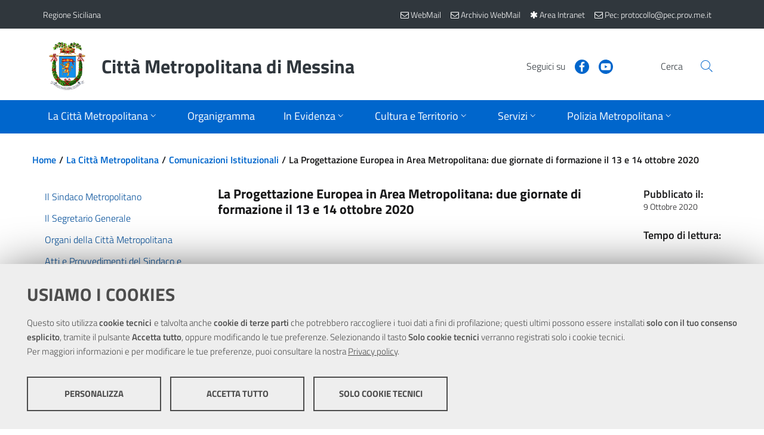

--- FILE ---
content_type: text/html; charset=utf-8
request_url: https://www.cittametropolitana.me.it/la-provincia/news2020/default.aspx?news=32693
body_size: 79666
content:

<!DOCTYPE html>
<!--[if IE 8]><html class="no-js ie89 ie8" lang="it"><![endif]-->
<!--[if IE 9]><html class="no-js ie89 ie9" lang="it"><![endif]-->
<!--[if (gte IE 9)|!(IE)]><!-->
<html class="js" lang="it"   prefix="og:http://ogp.me/ns#">
<!--<![endif]-->
<head><meta charset="utf-8" /><meta http-equiv="X-UA-Compatible" content="IE=edge" /><meta name="viewport" content="width=device-width,&#32;initial-scale=1,&#32;shrink-to-fit=no" /><title>
	La Progettazione Europea in Area Metropolitana: due giornate di formazione il 13 e 14 ottobre 2020 » Comunicazioni Istituzionali
</title>    
	<!-- Favicons -->
	<link rel="apple-touch-icon" sizes="57x57" href="/themes/CittaMetropolitanaMessina/assets/favicons/apple-icon-57x57.png" /><link rel="apple-touch-icon" sizes="60x60" href="/themes/CittaMetropolitanaMessina/assets/favicons/apple-icon-60x60.png" /><link rel="apple-touch-icon" sizes="72x72" href="/themes/CittaMetropolitanaMessina/assets/favicons/apple-icon-72x72.png" /><link rel="apple-touch-icon" sizes="76x76" href="/themes/CittaMetropolitanaMessina/assets/favicons/apple-icon-76x76.png" /><link rel="apple-touch-icon" sizes="114x114" href="/themes/CittaMetropolitanaMessina/assets/favicons/apple-icon-114x114.png" /><link rel="apple-touch-icon" sizes="120x120" href="/themes/CittaMetropolitanaMessina/assets/favicons/apple-icon-120x120.png" /><link rel="apple-touch-icon" sizes="144x144" href="/themes/CittaMetropolitanaMessina/assets/favicons/apple-icon-144x144.png" /><link rel="apple-touch-icon" sizes="152x152" href="/themes/CittaMetropolitanaMessina/assets/favicons/apple-icon-152x152.png" /><link rel="apple-touch-icon" sizes="180x180" href="/themes/CittaMetropolitanaMessina/assets/favicons/apple-icon-180x180.png" /><link rel="icon" type="image/png" sizes="192x192" href="/themes/CittaMetropolitanaMessina/assets/favicons/android-icon-192x192.png" /><link rel="icon" type="image/png" sizes="32x32" href="/themes/CittaMetropolitanaMessina/assets/favicons/favicon-32x32.png" /><link rel="icon" type="image/png" sizes="96x96" href="/themes/CittaMetropolitanaMessina/assets/favicons/favicon-96x96.png" /><link rel="icon" type="image/png" sizes="16x16" href="/themes/CittaMetropolitanaMessina/assets/favicons/favicon-16x16.png" />
	<!-- Manifest -->
	<link rel="manifest" href="/themes/CittaMetropolitanaMessina/assets/favicons/manifest.json" /><meta name="msapplication-TileColor" content="#ffffff" /><meta name="msapplication-TileImage" content="/themes/CittaMetropolitanaMessina/assets/favicons/ms-icon-144x144.png" /><meta name="theme-color" content="#ffffff" /><link href="/scripts/front/footable/css/footable.core.css" rel="stylesheet"  />
<link href="/scripts/front/DateTimePickerEonasdan/css/bootstrap-datetimepicker.css" rel="stylesheet"  />
<link href="/scripts/shared/ekko-lightbox/5.3.0/ekko-lightbox.css" rel="stylesheet"  />
<link href="/scripts/shared/font-awesome-4.7.0/css/font-awesome.min.css" rel="stylesheet" media="all" />
<link href="/scripts/shared/jquery-ui/1.12.1/jquery-ui.min.css" rel="stylesheet" media="all" />
<link href="/scripts/shared/jquery-ui/1.12.1/themes/ui-lightness/jquery-ui.min.css" rel="stylesheet" media="all" />
<link href="/scripts/shared/jquery-ui/1.12.1/themes/ui-lightness/theme.min.css" rel="stylesheet" media="all" />
<link href="/bootstrap-italia/dist/css/bootstrap-italia.min.css" rel="stylesheet"  />
<link href="/bootstrap-italia/dist/css/vendor/splide-core.min.css" rel="stylesheet"  />
<link href="/bootstrap-italia/dist/css/vendor/owl.carousel.min.css" rel="stylesheet"  />
<link href="/themes/agid2019/assets/css/theme.css" rel="stylesheet"  />
<link href="/themes/agid2019/assets/css/stampa.css" rel="stylesheet" media="print" />
<link href="/themes/cittametropolitanamessina/assets/css/theme.css" rel="stylesheet"  />
<link href="/themes/cittametropolitanamessina/assets/css/stampa.css" rel="stylesheet" media="print" />
<script src="/scripts/shared/jquery/3.5.1/jquery.min.js"></script>
<script src="/scripts/shared/popper.js/1.16.1/umd/popper.min.js"></script>
<script src="/scripts/shared/OwlCarousel2/2.3.4/owl.carousel.min.js"></script>
<script src="/scripts/shared/jquery-ui/1.12.1/jquery-ui.min.js"></script>
<script src="/scripts/front/footable/js/footable.js"></script>
<script src="/scripts/shared/ekko-lightbox/5.3.0/ekko-lightbox.js"></script>
<script src="/scripts/front/MomentJS/moment-with-locales.js"></script>
<script src="/scripts/front/DateTimePickerEonasdan/js/bootstrap-datetimepicker.min.js"></script>
<script src="/bootstrap-italia/dist/js/bootstrap-italia.min.js"></script>
<script src="/bootstrap-italia/dist/js/vendor/splide.min.js"></script>
<script src="/bootstrap-italia/dist/js/vendor/owl.carousel.min.js"></script>
<script src="/scripts/shared/chefcookie/chefcookie.min.js?v=2.6.3"></script>
<script src="/scripts/shared/chefcookie/config.js"></script>
<script src="/themes/agid2019/assets/js/megamenu_utils.js"></script>
<script src="/themes/agid2019/assets/js/theme.js"></script>
<script src="/themes/cittametropolitanamessina/assets/js/theme.js"></script>
<!-- open graph -->
<meta property="og:title" content="La Progettazione Europea in Area Metropolitana: due giornate di formazione il 13 e 14 ottobre 2020" />
<meta property="og:type" content="article" />
<meta property="og:url" content="https://www.cittametropolitana.me.it/la-provincia/news2020/default.aspx?news=32693" />

<meta property="og:image:secure_url" content="https://www.cittametropolitana.me.it" />

<meta property="og:description" content="Per informazioni e prenotazioni contattare l&#8217;Ufficio Unico per la Formazione." />
<meta property="og:site_name" content="Città Metropolitana di Messina" />
<!-- end open graph --><meta  name="title" content="Città Metropolitana di Messina" />
<meta  name="description" content="Città Metropolitana di Messina" />
</head>

<body id="la-provincia" class="Folder_news&#32;la-provincia&#32;news2020">



    <form method="post" action="./default.aspx?news=32693" id="PageForm">
<div class="aspNetHidden">
<input type="hidden" name="__VIEWSTATE" id="__VIEWSTATE" value="gQaZmQD08lSLkTiYDsAFc9+jz+wZCnvPNmbF/jGtKJzpE/Pu8Rz7IX/n6xYyu0oHhwUKHyP6JNCjBuyTaPrdQzbje75GctRq02vd0UlG1TTzRFYcBfV3Uj9srvGLcMLx0CBby8TjIwOO9a+CxT4Z0d5JryiMnNBL689yBgRVP2ptXPSepjSjsxmPXuKIlkZeVwaGNTw/GEc+9Zqh0VBvKpetIDrjvjT4U3czVvIywQ1Xwvetn2K2GSUlOu2alKhwfVbHQTpowAn2aY4g0Y1Po+427ZXSUVXBBBwU+DTUfvF/KI8cIPByk3tldUFO0YTgZtHYYHbXzPmESIo4jh4sO/k2C66AqH8g3bCOJluHkQ35KwLSo+ZZzMvYPtRA5w7exKJbpIVgOfS2IHr407e5/7CSkh5zfMcSEWpDzUcg4b6KMWyPwtqnG1fbcSqCSRyYXFXx7SVooHmiSfwiJkwumFaWP4tZHce6RpriZSUXe7F22VltQSpWTuPX+SGL4B1l" />
</div>

<script type="text/javascript">
//<![CDATA[
var theForm = document.forms['PageForm'];
if (!theForm) {
    theForm = document.PageForm;
}
function __doPostBack(eventTarget, eventArgument) {
    if (!theForm.onsubmit || (theForm.onsubmit() != false)) {
        theForm.__EVENTTARGET.value = eventTarget;
        theForm.__EVENTARGUMENT.value = eventArgument;
        theForm.submit();
    }
}
//]]>
</script>


<script src="/WebResource.axd?d=pynGkmcFUV13He1Qd6_TZI1YKJiO9OsV70C4GNgsHjJ2Aaa7oz93f6odoRKhyP3qXRXN8bk1716sBe_iVTWTOQ2&amp;t=638562633717896622" type="text/javascript"></script>

<div class="aspNetHidden">

	<input type="hidden" name="__VIEWSTATEGENERATOR" id="__VIEWSTATEGENERATOR" value="39E6BCDF" />
	<input type="hidden" name="__SCROLLPOSITIONX" id="__SCROLLPOSITIONX" value="0" />
	<input type="hidden" name="__SCROLLPOSITIONY" id="__SCROLLPOSITIONY" value="0" />
	<input type="hidden" name="__EVENTTARGET" id="__EVENTTARGET" value="" />
	<input type="hidden" name="__EVENTARGUMENT" id="__EVENTARGUMENT" value="" />
</div>
	<!-- skip link -->	
    <div class="skiplinks">
      <a class="sr-only sr-only-focusable" href="#BodyCorpo">Vai al contenuto principale</a>
      <a class="sr-only sr-only-focusable" href="#topmenu">Vai al menu principale</a>
    </div>
	<!-- skip link -->

    <header id="Intestazione" class="it-header-wrapper">
		
    <div><div class="it-header-wrapper"><!--ZOOMSTOP--><!-- header-slim --><div class="it-header-slim-wrapper"><div class="container"><div class="row"><div class="col-12"><div class="it-header-slim-wrapper-content"><a class="navbar-brand" href="https://www.regione.sicilia.it/">Regione Siciliana</a><div class="it-header-slim-right-zone"><!-- lang dropdown -->
               
              <!-- end lang drop down --><!-- login button --><!--<div class="it-access-top-wrapper">
                <button class="btn btn-primary btn-sm" href="#" type="button">Accedi</button>
              </div>--><a class="navbar-brand" target="_blank" href="https://webmail.cittametropolitana.me.it/" title="Nuova WebMail"><span aria-hidden="true" class="fa fa-envelope-o"></span><span class="d-none d-sm-inline"> WebMail</span></a><a class="navbar-brand" target="_blank" href="https://zimbra.cittametropolitana.me.it/" title="Archivio WebMail"><span aria-hidden="true" class="fa fa-envelope-o"></span><span class="d-none d-sm-inline"> Archivio WebMail</span></a><a class="navbar-brand" href="/intranet/" title="Area Intranet"><i class="fa fa-asterisk" aria-hidden="true"></i><span class="d-none d-sm-inline"> Area Intranet</span></a><a class="navbar-brand" href="mailto:protocollo@pec.prov.me.it" title="Pec"><i class="fa fa-envelope-o" aria-hidden="true"></i><span class="d-none d-sm-inline"> Pec: protocollo@pec.prov.me.it</span></a><!-- end login button --></div></div></div></div></div></div><!-- end header-slim --><div class="it-nav-wrapper"><!-- header-center --><div class="it-header-center-wrapper"><div class="container"><div class="row"><div class="col-12"><div class="it-header-center-content-wrapper"><!-- brand wrapper --><div class="it-brand-wrapper"><a href="/"><img class="icon img-fluid" src="/themes/CittaMetropolitanaMessina/assets/images/logo.png" alt="Stemma della Città Metropolitana di Messina" /><div class="it-brand-text"><h2 class="no_toc">Città Metropolitana di Messina</h2></div></a></div><!-- end brand wrapper --><div class="it-right-zone"><!-- social wrapper --><div class="it-socials d-none d-md-flex"><span>Seguici su</span><ul><li><a href="https://www.facebook.com/Citta-Metropolitana-di-Messina-Comunicazione-Esterna-e-Ufficio-Stampa-656183814513779/" aria-label="Visita la nostra pagina Facebook" target="_blank" rel="noopener">
                        <svg class="icon" role="img" focusable="false">
                          <use xlink:href="/bootstrap-italia/dist/svg/sprite.svg#it-facebook"></use>
                        </svg>
                        </a></li><li><a href="https://www.youtube.com/channel/UCoZXOnPHB7nzB2lXMblqEiw" aria-label="Visita la nostra pagina Youtube" target="_blank" rel="noopener">
                        <svg class="icon" role="img" focusable="false">
                          <use xlink:href="/bootstrap-italia/dist/svg/sprite.svg#it-youtube"></use>
                        </svg>
                        </a></li></ul></div><!-- end social wrapper --><!-- search wrapper --><div class="it-search-wrapper"><span class="d-none d-md-block">Cerca</span><a class="search-link rounded-icon" href="/ricerca/ricerca.aspx" aria-label="Vai alla pagina di Ricerca">
                    <svg class="icon" role="img" focusable="false">
                      <use xlink:href="/bootstrap-italia/dist/svg/sprite.svg#it-search"></use>
                    </svg>
                    </a></div><!-- end search wrapper --></div></div></div></div></div></div><!-- end header-center --><!-- header-navbar --><div class="it-header-navbar-wrapper"><div class="container"><div class="row"><div class="col-12"><!-- Topmenu -->                                      
                      


<nav class="navbar navbar-expand-lg has-megamenu" aria-label="Menu di navigazione principale">
    <button class="custom-navbar-toggler" type="button" aria-controls="nav10" aria-expanded="false" aria-label="Apri/chiudi menu di navigazione" data-target="#nav10">
        <svg class="icon" role="img" focusable="false">
            <use xlink:href="/bootstrap-italia/dist/svg/sprite.svg#it-burger"></use>
        </svg>
    </button>
    <div class="navbar-collapsable" id="nav10">
        <div class="overlay"></div>

        <div class="menu-wrapper">
            <div class="close-div">
                <button class="btn close-menu" type="button" aria-label="Chiudi menu">
                    <svg class="icon icon-primary" role="img" focusable="false" aria-hidden="true">
                        <use xlink:href="/bootstrap-italia/dist/svg/sprite.svg#it-close-circle"></use>
                    </svg>
                    <span class="sr-only">Close</span>
                </button>
            </div>
            <ul class="navbar-nav">
                
                
                                
                                
                				<li class="nav-item  active   dropdown megamenu ">
                                    
                    
                                        <a id="La-Città-Metropolitana" class="nav-link dropdown-toggle  active  " href="/la-provincia/" data-toggle="dropdown" aria-expanded="false" aria-label="Apri sottomenu">
                                            <span>La Città Metropolitana</span>
                                            <svg class="icon icon-xs" role="img" focusable="false">
                                                <use xlink:href="/bootstrap-italia/dist/svg/sprite.svg#it-expand"></use>
                                            </svg>
                                        </a>
                    
                                        
                
                                    
                					
                                    
                                            
                                            
                    					
                
                                    
                                    
                    					<div class="dropdown-menu" role="menu" aria-labelledby="La-Città-Metropolitana">
                                            <div class="row">
                                                
                                                
                            
                                                        
                                                        
                            							<div class="">
                                                            <div class="link-list-wrapper">
                                                                <ul class="link-list">
                            									    <li>
                                                                        <a class="list-item" href="/la-provincia/il-sindaco-metropolitano/"><span>Il Sindaco Metropolitano</span></a>
                                                                    </li>
                                                                </ul>
                                                            </div>
                                                        </div>
                                                        
                            							<div class="">
                                                            <div class="link-list-wrapper">
                                                                <ul class="link-list">
                            									    <li>
                                                                        <a class="list-item" href="/la-provincia/il-segretario-generale/"><span>Il Segretario Generale</span></a>
                                                                    </li>
                                                                </ul>
                                                            </div>
                                                        </div>
                                                        
                            							<div class="">
                                                            <div class="link-list-wrapper">
                                                                <ul class="link-list">
                            									    <li>
                                                                        <a class="list-item" href="/la-provincia/organi-della-citt-metropolitana/"><span>Organi della Città Metropolitana</span></a>
                                                                    </li>
                                                                </ul>
                                                            </div>
                                                        </div>
                                                        
                            							<div class="">
                                                            <div class="link-list-wrapper">
                                                                <ul class="link-list">
                            									    <li>
                                                                        <a class="list-item" href="/la-provincia/atti-di-indirizzo-del-commissario/"><span>Atti e Provvedimenti del Sindaco e del Commissario</span></a>
                                                                    </li>
                                                                </ul>
                                                            </div>
                                                        </div>
                                                        
                            							<div class="">
                                                            <div class="link-list-wrapper">
                                                                <ul class="link-list">
                            									    <li>
                                                                        <a class="list-item" href="/la-provincia/news2020/"><span>Comunicazioni Istituzionali</span></a>
                                                                    </li>
                                                                </ul>
                                                            </div>
                                                        </div>
                                                        
                            							<div class="">
                                                            <div class="link-list-wrapper">
                                                                <ul class="link-list">
                            									    <li>
                                                                        <a class="list-item" href="/la-provincia/disposizioni-in-materia-di-liberi-consorzi-comunali-e-citt-m/"><span>Disposizioni in materia di Liberi Consorzi Comunali e Città Metropolitane</span></a>
                                                                    </li>
                                                                </ul>
                                                            </div>
                                                        </div>
                                                        
                            							<div class="">
                                                            <div class="link-list-wrapper">
                                                                <ul class="link-list">
                            									    <li>
                                                                        <a class="list-item" href="/la-provincia/statuto/"><span>Lo Statuto</span></a>
                                                                    </li>
                                                                </ul>
                                                            </div>
                                                        </div>
                                                        
                            							<div class="">
                                                            <div class="link-list-wrapper">
                                                                <ul class="link-list">
                            									    <li>
                                                                        <a class="list-item" href="/la-provincia/comunicati/"><span>News</span></a>
                                                                    </li>
                                                                </ul>
                                                            </div>
                                                        </div>
                                                        
                            							<div class="">
                                                            <div class="link-list-wrapper">
                                                                <ul class="link-list">
                            									    <li>
                                                                        <a class="list-item" href="/la-provincia/archivionews2016/"><span>Archivio Comunicazioni Istituzionali</span></a>
                                                                    </li>
                                                                </ul>
                                                            </div>
                                                        </div>
                                                        
                                                        
                                            </div>
                                        </div>
                                        
                                </li>
                                
                				<li class="nav-item  ">
                                    
                    
                    					<a class="nav-link  " href="/la-provincia/struttura-organizzativa-2023/">
                                            <span>Organigramma</span>
                                        </a>
                    
                                        
                
                                    
                					
                                    
                
                                    
                                    
                                </li>
                                
                				<li class="nav-item   dropdown megamenu ">
                                    
                    
                                        <a id="In-Evidenza" class="nav-link dropdown-toggle  " href="/in-evidenza/" data-toggle="dropdown" aria-expanded="false" aria-label="Apri sottomenu">
                                            <span>In Evidenza</span>
                                            <svg class="icon icon-xs" role="img" focusable="false">
                                                <use xlink:href="/bootstrap-italia/dist/svg/sprite.svg#it-expand"></use>
                                            </svg>
                                        </a>
                    
                                        
                
                                    
                					
                                    
                                            
                                            
                    					
                
                                    
                                    
                    					<div class="dropdown-menu" role="menu" aria-labelledby="In-Evidenza">
                                            <div class="row">
                                                
                                                
                            
                                                        
                                                        
                            							<div class="">
                                                            <div class="link-list-wrapper">
                                                                <ul class="link-list">
                            									    <li>
                                                                        <a class="list-item" href="/in-evidenza/triennale-oo-pp/"><span>Triennale OO.PP - Lavori Pubblici</span></a>
                                                                    </li>
                                                                </ul>
                                                            </div>
                                                        </div>
                                                        
                            							<div class="">
                                                            <div class="link-list-wrapper">
                                                                <ul class="link-list">
                            									    <li>
                                                                        <a class="list-item" href="/in-evidenza/atti-amministrativi/"><span>Atti amministrativi</span></a>
                                                                    </li>
                                                                </ul>
                                                            </div>
                                                        </div>
                                                        
                            							<div class="">
                                                            <div class="link-list-wrapper">
                                                                <ul class="link-list">
                            									    <li>
                                                                        <a class="list-item" href="/in-evidenza/comunit-di-pratiche/"><span>Comunità di Pratiche</span></a>
                                                                    </li>
                                                                </ul>
                                                            </div>
                                                        </div>
                                                        
                            							<div class="">
                                                            <div class="link-list-wrapper">
                                                                <ul class="link-list">
                            									    <li>
                                                                        <a class="list-item" href="/in-evidenza/formazione-e-informazione-sulla-sicurezza/"><span>Formazione e Informazione sulla Sicurezza</span></a>
                                                                    </li>
                                                                </ul>
                                                            </div>
                                                        </div>
                                                        
                            							<div class="">
                                                            <div class="link-list-wrapper">
                                                                <ul class="link-list">
                            									    <li>
                                                                        <a class="list-item" href="/in-evidenza/il-masterplan/"><span>Il Masterplan</span></a>
                                                                    </li>
                                                                </ul>
                                                            </div>
                                                        </div>
                                                        
                            							<div class="">
                                                            <div class="link-list-wrapper">
                                                                <ul class="link-list">
                            									    <li>
                                                                        <a class="list-item" href="/in-evidenza/mutua-interna/"><span>Mutua Interna</span></a>
                                                                    </li>
                                                                </ul>
                                                            </div>
                                                        </div>
                                                        
                            							<div class="">
                                                            <div class="link-list-wrapper">
                                                                <ul class="link-list">
                            									    <li>
                                                                        <a class="list-item" href="/in-evidenza/progetto-pandora/"><span>Progetto Pandora</span></a>
                                                                    </li>
                                                                </ul>
                                                            </div>
                                                        </div>
                                                        
                            							<div class="">
                                                            <div class="link-list-wrapper">
                                                                <ul class="link-list">
                            									    <li>
                                                                        <a class="list-item" href="/in-evidenza/masterplan-e-bandi/"><span>Ufficio Europa Metropolitano</span></a>
                                                                    </li>
                                                                </ul>
                                                            </div>
                                                        </div>
                                                        
                                                        
                                            </div>
                                        </div>
                                        
                                </li>
                                
                				<li class="nav-item   dropdown megamenu ">
                                    
                    
                                        <a id="Cultura-e-Territorio" class="nav-link dropdown-toggle  " href="/il-territorio/" data-toggle="dropdown" aria-expanded="false" aria-label="Apri sottomenu">
                                            <span>Cultura e Territorio</span>
                                            <svg class="icon icon-xs" role="img" focusable="false">
                                                <use xlink:href="/bootstrap-italia/dist/svg/sprite.svg#it-expand"></use>
                                            </svg>
                                        </a>
                    
                                        
                
                                    
                					
                                    
                                            
                                            
                                                    
                                                    
                                                
                    					
                
                                    
                                    
                    					<div class="dropdown-menu" role="menu" aria-labelledby="Cultura-e-Territorio">
                                            <div class="row">
                                                
                                                
                            
                            							
														<div class="col-12 col-lg-3">
							                                <div class="link-list-wrapper">
							                                    <ul class="link-list">
							                                        <li>
							                                            
							                                            
                                            
                                            											<a class="list-item" href="/il-territorio/cenni-storici/">
                                                                                            <span>Cenni storici</span>
                                                                                        </a>
                                            
                                                                                        
							                                        </li>
							                                    </ul>
							                                </div>
							                            </div>
							                            
														<div class="col-12 col-lg-3">
							                                <div class="link-list-wrapper">
							                                    <ul class="link-list">
							                                        <li>
							                                            
							                                            
                                            
                                            											<a class="list-item" href="/il-territorio/i-comuni/">
                                                                                            <span>I Comuni</span>
                                                                                        </a>
                                            
                                                                                        
							                                        </li>
							                                    </ul>
							                                </div>
							                            </div>
							                            
														<div class="col-12 col-lg-3">
							                                <div class="link-list-wrapper">
							                                    <ul class="link-list">
							                                        <li>
							                                            
							                                            
                                            
                                            											<a class="list-item" href="/il-territorio/biblioteca/">
                                                                                            <span>Biblioteca</span>
                                                                                        </a>
                                            
                                                                                        
							                                        </li>
							                                    </ul>
							                                </div>
							                            </div>
							                            
														<div class="col-12 col-lg-3">
							                                <div class="link-list-wrapper">
							                                    <ul class="link-list">
							                                        <li>
							                                            
							                                            
                                            
                                            											<h3>
                                                                                            <a class="list-item" href="/il-territorio/diritto-allo-studio/">
                                                                                                <span>Diritto allo Studio</span>
                                                                                            </a>
                                                                                        </h3>
                                            
                                                                                        <ul class="link-list">
                                                                                            
                                                												<li>
                                                                                                    <a class="list-item" href="/il-territorio/diritto-allo-studio/borse-di-studio/">
                                                                                                        <span>Borse di Studio</span>
                                                                                                    </a>
                                                                                                </li>
                                                                                                
                                                												<li>
                                                                                                    <a class="list-item" href="/il-territorio/diritto-allo-studio/informazioni/">
                                                                                                        <span>Informazioni</span>
                                                                                                    </a>
                                                                                                </li>
                                                                                                
                                                                                        </ul>
                                            
                                                                                        
							                                        </li>
							                                    </ul>
							                                </div>
							                            </div>
							                            
                            							
                                                        
                                            </div>
                                        </div>
                                        
                                </li>
                                
                				<li class="nav-item   dropdown megamenu ">
                                    
                    
                                        <a id="Servizi" class="nav-link dropdown-toggle  " href="/servizi/" data-toggle="dropdown" aria-expanded="false" aria-label="Apri sottomenu">
                                            <span>Servizi</span>
                                            <svg class="icon icon-xs" role="img" focusable="false">
                                                <use xlink:href="/bootstrap-italia/dist/svg/sprite.svg#it-expand"></use>
                                            </svg>
                                        </a>
                    
                                        
                
                                    
                					
                                    
                                            
                                            
                    					
                
                                    
                                    
                    					<div class="dropdown-menu" role="menu" aria-labelledby="Servizi">
                                            <div class="row">
                                                
                                                
                            
                                                        
                                                        
                            							<div class="">
                                                            <div class="link-list-wrapper">
                                                                <ul class="link-list">
                            									    <li>
                                                                        <a class="list-item" href="/servizi/servizi-alle-imprese/"><span>Servizi alle Imprese</span></a>
                                                                    </li>
                                                                </ul>
                                                            </div>
                                                        </div>
                                                        
                            							<div class="">
                                                            <div class="link-list-wrapper">
                                                                <ul class="link-list">
                            									    <li>
                                                                        <a class="list-item" href="/servizi/servizi-intranet/"><span>Servizi INTRANET</span></a>
                                                                    </li>
                                                                </ul>
                                                            </div>
                                                        </div>
                                                        
                            							<div class="">
                                                            <div class="link-list-wrapper">
                                                                <ul class="link-list">
                            									    <li>
                                                                        <a class="list-item" href="/servizi/elenco-imprese-cottimo-appalto-art-20-l-r-n-7-02/"><span>Albo Operatori Economici</span></a>
                                                                    </li>
                                                                </ul>
                                                            </div>
                                                        </div>
                                                        
                            							<div class="">
                                                            <div class="link-list-wrapper">
                                                                <ul class="link-list">
                            									    <li>
                                                                        <a class="list-item" href="/servizi/sirt/"><span>Sitr - Sistema Informativo Territoriale Regionale</span></a>
                                                                    </li>
                                                                </ul>
                                                            </div>
                                                        </div>
                                                        
                            							<div class="">
                                                            <div class="link-list-wrapper">
                                                                <ul class="link-list">
                            									    <li>
                                                                        <a class="list-item" href="/servizi/autorizzazioni-e-concessioni-viabilita/"><span>Autorizzazioni e Concessioni</span></a>
                                                                    </li>
                                                                </ul>
                                                            </div>
                                                        </div>
                                                        
                            							<div class="">
                                                            <div class="link-list-wrapper">
                                                                <ul class="link-list">
                            									    <li>
                                                                        <a class="list-item" href="/servizi/emersione-del-lavoro-non-regolare/"><span>Emersione del lavoro non regolare</span></a>
                                                                    </li>
                                                                </ul>
                                                            </div>
                                                        </div>
                                                        
                            							<div class="">
                                                            <div class="link-list-wrapper">
                                                                <ul class="link-list">
                            									    <li>
                                                                        <a class="list-item" href="/servizi/informazioni-ambientali/"><span>Informazioni Ambientali</span></a>
                                                                    </li>
                                                                </ul>
                                                            </div>
                                                        </div>
                                                        
                            							<div class="">
                                                            <div class="link-list-wrapper">
                                                                <ul class="link-list">
                            									    <li>
                                                                        <a class="list-item" href="/servizi/uffici-decentrati/"><span>Uffici decentrati</span></a>
                                                                    </li>
                                                                </ul>
                                                            </div>
                                                        </div>
                                                        
                            							<div class="">
                                                            <div class="link-list-wrapper">
                                                                <ul class="link-list">
                            									    <li>
                                                                        <a class="list-item" href="/servizi/comitato-unico-di-garanzia/"><span>Comitato Unico di Garanzia</span></a>
                                                                    </li>
                                                                </ul>
                                                            </div>
                                                        </div>
                                                        
                            							<div class="">
                                                            <div class="link-list-wrapper">
                                                                <ul class="link-list">
                            									    <li>
                                                                        <a class="list-item" href="/servizi/segnalazione-di-condotte-illecite-whistleblowing/"><span>Segnalazione di condotte illecite - Whistleblowing</span></a>
                                                                    </li>
                                                                </ul>
                                                            </div>
                                                        </div>
                                                        
                            							<div class="">
                                                            <div class="link-list-wrapper">
                                                                <ul class="link-list">
                            									    <li>
                                                                        <a class="list-item" href="/servizi/occupazione-spazi-ed-aree-pubbliche/"><span>Occupazione Spazi ed Aree Pubbliche</span></a>
                                                                    </li>
                                                                </ul>
                                                            </div>
                                                        </div>
                                                        
                            							<div class="">
                                                            <div class="link-list-wrapper">
                                                                <ul class="link-list">
                            									    <li>
                                                                        <a class="list-item" href="/servizi/politiche-sociali/"><span>Politiche sociali</span></a>
                                                                    </li>
                                                                </ul>
                                                            </div>
                                                        </div>
                                                        
                            							<div class="">
                                                            <div class="link-list-wrapper">
                                                                <ul class="link-list">
                            									    <li>
                                                                        <a class="list-item" href="/servizi/trasporti/"><span>Trasporti</span></a>
                                                                    </li>
                                                                </ul>
                                                            </div>
                                                        </div>
                                                        
                            							<div class="">
                                                            <div class="link-list-wrapper">
                                                                <ul class="link-list">
                            									    <li>
                                                                        <a class="list-item" href="/servizi/ufficio-relazioni-con-il-pubblico/"><span>URP</span></a>
                                                                    </li>
                                                                </ul>
                                                            </div>
                                                        </div>
                                                        
                                                        
                                            </div>
                                        </div>
                                        
                                </li>
                                
                				<li class="nav-item   dropdown megamenu ">
                                    
                    
                                        <a id="Polizia-Metropolitana" class="nav-link dropdown-toggle  " href="/polizia-provinciale/" data-toggle="dropdown" aria-expanded="false" aria-label="Apri sottomenu">
                                            <span>Polizia Metropolitana</span>
                                            <svg class="icon icon-xs" role="img" focusable="false">
                                                <use xlink:href="/bootstrap-italia/dist/svg/sprite.svg#it-expand"></use>
                                            </svg>
                                        </a>
                    
                                        
                
                                    
                					
                                    
                                            
                                            
                    					
                
                                    
                                    
                    					<div class="dropdown-menu" role="menu" aria-labelledby="Polizia-Metropolitana">
                                            <div class="row">
                                                
                                                
                            
                                                        
                                                        
                            							<div class="">
                                                            <div class="link-list-wrapper">
                                                                <ul class="link-list">
                            									    <li>
                                                                        <a class="list-item" href="/polizia-provinciale/il-corpo-di-polizia-metropolitana/"><span>Il Corpo di Polizia Metropolitana</span></a>
                                                                    </li>
                                                                </ul>
                                                            </div>
                                                        </div>
                                                        
                            							<div class="">
                                                            <div class="link-list-wrapper">
                                                                <ul class="link-list">
                            									    <li>
                                                                        <a class="list-item" href="/polizia-provinciale/il-comandante/"><span>Il Comandante</span></a>
                                                                    </li>
                                                                </ul>
                                                            </div>
                                                        </div>
                                                        
                            							<div class="">
                                                            <div class="link-list-wrapper">
                                                                <ul class="link-list">
                            									    <li>
                                                                        <a class="list-item" href="/polizia-provinciale/struttura-organizzativa/"><span>Struttura Organizzativa</span></a>
                                                                    </li>
                                                                </ul>
                                                            </div>
                                                        </div>
                                                        
                            							<div class="">
                                                            <div class="link-list-wrapper">
                                                                <ul class="link-list">
                            									    <li>
                                                                        <a class="list-item" href="/polizia-provinciale/i-108-comuni/"><span>I 108 Comuni</span></a>
                                                                    </li>
                                                                </ul>
                                                            </div>
                                                        </div>
                                                        
                            							<div class="">
                                                            <div class="link-list-wrapper">
                                                                <ul class="link-list">
                            									    <li>
                                                                        <a class="list-item" href="/polizia-provinciale/pesca-in-acque-interne/"><span>Pesca in Acque interne</span></a>
                                                                    </li>
                                                                </ul>
                                                            </div>
                                                        </div>
                                                        
                            							<div class="">
                                                            <div class="link-list-wrapper">
                                                                <ul class="link-list">
                            									    <li>
                                                                        <a class="list-item" href="/polizia-provinciale/link-utili/"><span>Link utili</span></a>
                                                                    </li>
                                                                </ul>
                                                            </div>
                                                        </div>
                                                        
                            							<div class="">
                                                            <div class="link-list-wrapper">
                                                                <ul class="link-list">
                            									    <li>
                                                                        <a class="list-item" href="/polizia-provinciale/foto/"><span>Galleria Foto</span></a>
                                                                    </li>
                                                                </ul>
                                                            </div>
                                                        </div>
                                                        
                            							<div class="">
                                                            <div class="link-list-wrapper">
                                                                <ul class="link-list">
                            									    <li>
                                                                        <a class="list-item" href="/polizia-provinciale/orario-di-apertura-al-pubblico/"><span>Orario di Apertura al Pubblico</span></a>
                                                                    </li>
                                                                </ul>
                                                            </div>
                                                        </div>
                                                        
                                                        
                                            </div>
                                        </div>
                                        
                                </li>
                                
                                
            </ul>
        </div>
    </div>
</nav>                    
                 <!-- End Topmenu --></div></div></div></div><!-- end header-navbar--></div></div><link crossorigin="" href="/scripts/shared/leaflet/leaflet.css" integrity="sha512-xwE/Az9zrjBIphAcBb3F6JVqxf46+CDLwfLMHloNu6KEQCAWi6HcDUbeOfBIptF7tcCzusKFjFw2yuvEpDL9wQ==" rel="stylesheet" /><script src="/scripts/shared/leaflet/leaflet.js" integrity="sha512-gZwIG9x3wUXg2hdXF6+rVkLF/0Vi9U8D2Ntg4Ga5I5BZpVkVxlJWbSQtXPSiUTtC0TjtGOmxa1AJPuV0CPthew==" crossorigin=""></script></div></header>
		
    <main id="BodyCorpo"> 

        <div id="LoginModal" class="modal&#32;fade" tabindex="-1" role="dialog" aria-labelledby="LoginModal"></div>
        <div class="container">
            <nav id="Where" class="breadcrumb-container" aria-label="breadcrumb"><ol class="breadcrumb" data-element="breadcrumb"><li class="active"><a href="/">Home</a></li><li class="active"><a href="/la-provincia/">La Città Metropolitana</a></li><li class="active"><a href="/la-provincia/news2020/">Comunicazioni Istituzionali</a></li><li class="active">La Progettazione Europea in Area Metropolitana: due giornate di formazione il 13 e 14 ottobre 2020</li></ol></nav>			
        </div>
        <section id="sectioncontent" class="container"> 
			<div class="row">
				<section id="ColSX" class="col-md-3"><div class="wrapper-container"><div class="modulo&#32;modulo_menu&#32;"><button type="button" class="d-block d-md-none btn btn-toggle" data-toggle="" data-target="#md-99">Menu contestuale</button><div id="md-99" class="menu-container&#32;d-none&#32;d-md-block" role="dialog"><div class="menu-content">
					                                    <ul > <li class="menu-item depth0 first "><a  title="Il Sindaco Metropolitano" href="/la-provincia/il-sindaco-metropolitano/"><span><span >Il Sindaco Metropolitano</span></span></a></li><li class="menu-item depth0 "><a  title="Il Segretario Generale" href="/la-provincia/il-segretario-generale/"><span><span >Il Segretario Generale</span></span></a></li><li class="menu-item depth0 "><a  title="Organi della Città Metropolitana" href="/la-provincia/organi-della-citt-metropolitana/"><span><span >Organi della Città Metropolitana</span></span></a></li><li class="menu-item depth0 "><a  title="Atti e Provvedimenti del Sindaco e del Commissario" href="/la-provincia/atti-di-indirizzo-del-commissario/"><span><span >Atti e Provvedimenti del Sindaco e del Commissario</span></span></a></li><li class="menu-item depth0 TabSelected "><a  title="Comunicazioni istituzionali" href="/la-provincia/news2020/"><span><span  class="selected">Comunicazioni Istituzionali</span></span></a><ul > <li class="menu-item depth1 first "><a  title="Informazioni e news Sindaco Metropolitano" href="/la-provincia/news2020/sindaco-metropolitano/"><span><span >Sindaco Metropolitano</span></span></a></li><li class="menu-item depth1 "><a  title="Informazioni e notizie Segretario Generale" href="/la-provincia/news2020/segretario-generale/"><span><span >Segretario Generale</span></span></a></li><li class="menu-item depth1 "><a  title="ex I DIREZIONE Servizi Generali e Politiche di Sviluppo Economico e Culturale" href="/la-provincia/news2020/i-direzione/"><span><span >ex I DIREZIONE Servizi Generali e Politiche di Sviluppo Economico e Culturale</span></span></a></li><li class="menu-item depth1 "><a  title="II Direzione Servizi Finanziari e Tributari" href="/la-provincia/news2020/ii-direzione/"><span><span >II Direzione Servizi Finanziari e Tributari</span></span></a></li><li class="menu-item depth1 "><a  title="III Direzione Viabilità Metropolitana" href="/la-provincia/news2020/iii-direzione/"><span><span >III Direzione Viabilità Metropolitana</span></span></a></li><li class="menu-item depth1 "><a  title="ex V DIREZIONE AMBIENTE E PIANIFICAZIONE" href="/la-provincia/news2020/v-direzione/"><span><span >ex V DIREZIONE AMBIENTE E PIANIFICAZIONE</span></span></a></li><li class="menu-item depth1 "><a  title="Notizie dalla Polizia Metropolitana" href="/la-provincia/news2020/polizia-metropolitana/"><span><span >Polizia Metropolitana</span></span></a></li><li class="menu-item depth1 "><a  title="DIPENDENTI DELLA CITTÀ METROPOLITANA DI MESSINA" href="/la-provincia/news2020/mutua-interna/"><span><span >Mutua Interna</span></span></a></li><li class="menu-item depth1 "><a  title="VII Direzione Servizi Generali e Politiche di Sviluppo Economico e Culturale" href="/la-provincia/news2020/vii-direzione-servizi-generali-e-politiche-di-sviluppo-econo/"><span><span >VII Direzione Servizi Generali e Politiche di Sviluppo Economico e Culturale</span></span></a></li><li class="menu-item depth1 last "><a  title="I Direzione Servizi Legali e del Personale" href="/la-provincia/news2020/i-direzione-servizi-legali-e-del-personale/"><span><span >I Direzione Servizi Legali e del Personale</span></span></a></li></ul></li><li class="menu-item depth0 "><a  title="Disposizioni in materia di Liberi Consorzi Comunali e Città Metropolitane" href="/la-provincia/disposizioni-in-materia-di-liberi-consorzi-comunali-e-citt-m/"><span><span >Disposizioni in materia di Liberi Consorzi Comunali e Città Metropolitane</span></span></a></li><li class="menu-item depth0 "><a  title="Lo Statuto" href="/la-provincia/statuto/"><span><span >Lo Statuto</span></span></a></li><li class="menu-item depth0 "><a  title="News" href="/la-provincia/comunicati/"><span><span >News</span></span></a></li><li class="menu-item depth0 "><a  title="Avvisi & Comunicazioni Istituzionali" href="/la-provincia/archivionews2016/"><span><span >Archivio Comunicazioni Istituzionali</span></span></a></li><li class="menu-item depth0 last "><a  title="Comunicazioni istituzionali 2024" href="/la-provincia/news-2024/"><span><span >Comunicazioni istituzionali 2024</span></span></a></li></ul>
			                                           </div></div></div></div></section>
				<section id="ColCX" class="col-md-9"><div id="ctl30">
<!--ZOOMRESTART-->
<div class="frontend-notify&#32;disabled">

</div><div class="wrapper">
	<div class="container">
    <div class="row">
		<div class="col-lg-10">
        	<h1 class="h3 pr-lg-4 mt-4 mt-md-0">La Progettazione Europea in Area Metropolitana: due giornate di formazione il 13 e 14 ottobre 2020</h1>     		
			<p class="description d-print-none d-none">Per informazioni e prenotazioni contattare l’Ufficio Unico per la Formazione.</p>	
        </div>
		<div class="col-lg-2">
			<div class="avatar-wrapper avatar-extra-text mb-4">
				<div class="extra-text d-flex flex-lg-column ml-0 mr-4">
					<strong class="d-block mr-2 mr-lg-0">Pubblicato il:</strong>			
					<time datetime="9 ottobre 2020" class="text-capitalize">9 ottobre 2020</time>
				</div>

			</div>
			<div class="avatar-wrapper avatar-extra-text mb-4 d-print-none">
				<div class="extra-text d-flex flex-lg-column ml-0">
					<strong class="d-block mr-2 mr-lg-0">Tempo di lettura:</strong>
					<p class="text-capitalize reading-time"></p>
				</div>			
			</div>	
		</div>
		<div class="col-12">
				<div class="btn-toolbar justify-content-end justify-content-lg-between border-top border-bottom border-light position-relative py-2 my-4 d-print-none" role="toolbar" aria-label="Strumenti">
					<a href="javascript:this.print();" title="Stampa il contenuto dalla pagina">
						<svg class="icon icon-sm mx-auto mx-lg-0"><use xlink:href="/bootstrap-italia/dist/svg/sprite.svg#it-print"></use></svg>
						<span>Stampa</span>
					</a>
					<a href="mailto:?subject=Comunicazioni Istituzionali&body=">
						<svg class="icon icon-sm mx-auto mx-lg-0"><use xlink:href="/bootstrap-italia/dist/svg/sprite.svg#it-mail"></use></svg>
						<span>Invia</span>
					  </a>
					<div class="dropdown d-inline show">
					  <button class="btn btn-dropdown dropdown-toggle" type="button" id="shareActions" 
					  data-toggle="dropdown" aria-haspopup="true" aria-expanded="false" area-label="Condividi sui social">
					    <svg class="icon" role="img" focusable="false">
					      <use xlink:href="/bootstrap-italia/dist/svg/sprite.svg#it-share"></use>
					    </svg>
					    <small>Condividi</small>
					  </button>
					  <div class="dropdown-menu shadow-lg" aria-labelledby="shareActions">
					    <div class="link-list-wrapper">
					      <ul class="link-list">
					        <li>
					          <a class="list-item" href="javascript:void(0)" area-label="Condividi su Facebook"
									onclick="window.open('https://www.facebook.com/sharer.php?u=https://www.cittametropolitana.me.it/la-provincia/news2020/default.aspx?news=32693','sharer','toolbar=0,status=0,width=548,height=325');"
									title="Condividi su facebook">
					            <svg class="icon" role="img" focusable="false">
					              <use xlink:href="/bootstrap-italia/dist/svg/sprite.svg#it-facebook"></use>
					            </svg>
					            <span class="d-none d-md-inline-flex">Facebook</span>
					          </a>
					        </li>
					        <li>
					          <a class="list-item" title="Condividi su Twitter" area-label="Condividi su Twitter"
					          target="_blank" href="http://www.twitter.com/share?text=Per%20informazioni%20e%20prenotazioni%20contattare%20l%E2%80%99Ufficio%20Unico%20per%20la%20Formazione.&url=https://www.cittametropolitana.me.it/la-provincia/news2020/default.aspx?news=32693">
					            <svg class="icon" role="img" focusable="false">
					              <use xlink:href="/bootstrap-italia/dist/svg/sprite.svg#it-twitter"></use>
					            </svg>
					            <span class="d-none d-md-inline-flex">Twitter</span>
					          </a>
					        </li>
					        <li>
					          <a class="list-item" area-label="Condividi su Linkedin"
					          href="https://www.linkedin.com/shareArticle?url=https://www.cittametropolitana.me.it/la-provincia/news2020/default.aspx?news=32693&title=La%20Progettazione%20Europea%20in%20Area%20Metropolitana%3A%20due%20giornate%20di%20formazione%20il%2013%20e%2014%20ottobre%202020&summary=Per%20informazioni%20e%20prenotazioni%20contattare%20l%E2%80%99Ufficio%20Unico%20per%20la%20Formazione.&source=&mini=true">
					            <svg class="icon" role="img" focusable="false">
					              <use xlink:href="/bootstrap-italia/dist/svg/sprite.svg#it-linkedin"></use>
					            </svg>
					            <span class="d-none d-md-inline-flex">Linkedin</span>
					          </a>
					        </li>
					        <li>
					          <a class="list-item" area-label="Condividi con Whatsapp"
					          title="Condividi tramite whatsapp" href="whatsapp://send?text=https://www.cittametropolitana.me.it/la-provincia/news2020/default.aspx?news=32693">
					            <svg class="icon" role="img" focusable="false">
					              <use xlink:href="/bootstrap-italia/dist/svg/sprite.svg#it-whatsapp"></use>
					            </svg>
					            <span class="d-none d-md-inline-flex">Whatsapp</span>
					          </a>
					        </li>
					      </ul>
					    </div>
					  </div>
					</div>
				</div>		
		</div>		
	</div><!-- /row -->
</div>  


<div class="container">
	<div class="row">
		<div class="col-md-12 col-lg-12">
		
				<article class="article-body">			
					<div class="page-content">
						<p>Per i dipendenti della Citt&agrave; Metropolitana di Messina, nell&rsquo;ambito del progetto ANCI Metropoli Strategiche, il 13 e 14 ottobre 2020 sono state organizzate due giornate per approfondire le tematiche relative alla Progettazione Europea in area metropolitana.<br />
				Gli&nbsp; incontri saranno condotti dalla&nbsp; docente dott.ssa Matilde Ferraro secondo il seguente programma:</p>
				
				<p><strong>13 Ottobre 2020</strong></p>
				
				<p>Citt&agrave; Metropolitana Sala del Consiglio<br />
				9:00: presentazione dei laboratori<br />
				09:30 -10:30 partecipazione in videoconferenza al seminario<br />
				Cohesion Policy Sriet ITALY - tenuto nell&#39;ambito della Settimana Europea delle Regioni e delle Citt&agrave; 2020<br />
				Speaker: Luigi Nigri, Programme Manager, DG REGIO, European Commission, Belgium. 10:30-11:00 riflessioni e dibattito sul seminario<br />
				11:00-11:15 pausa<br />
				11:15 -13:00 L&#39;Europa cos&#39;&egrave; e come finanzia<br />
				14:30-15:30 Esercitazione sulla ricerca di bandi lcall for proposals<br />
				15:30 -17:00 Analisi dei Bandi e dei loro allegati<br />
				17:00-17:30 Compito finale: riassumere gli avvisi in una scheda contenente gli elementi informativi essenziali</p>
				
				<p><strong>14 Ottobre 2020</strong></p>
				
				<p>Citt&agrave; Metropolitana Salone degli Specchi<br />
				9:00 -13.00 Costruiamo un progetto<br />
				Esercitazione sulla scrittura di una proposta progettuale</p>
				
				<p>Si invitano i partecipanti a munirsi di computer portatile eIa in alternativa tablet, smartphone, etc Tutte le attivit&agrave; saranno svolte in osservanza delle disposizioni inerenti la pandemia da Covid 19.</p>
				
				<p><br />
				Per informazioni e prenotazioni contattare l&rsquo;Ufficio Unico per la Formazione</p>
				
				<p>&nbsp;</p>
					</div>					
				</article>
				
		</div><!-- /col -->
	</div><!-- /row -->
	<div class="border-top border-light">
		<h4 class="h5 pt-2">Ulteriori informazioni</h4>
		<!-- revisione -->
		<div class="avatar-wrapper avatar-extra-text my-4">
			<div class="extra-text d-flex flex-lg-column ml-0">
				<strong class="d-block mr-2">Ultima revisione:</strong>
				<time datetime="9 ottobre 2020" class="text-capitalize">9 ottobre 2020</time>
			</div>
		</div>

		<!-- argomenti/TAGS -->
		

		<!-- END argomenti/TAGS -->					  
	</div>
	
	<!-- Allegati -->
	
	<!-- End Allegati -->
	
</div><!-- /container -->
</div>
<!--ZOOMSTOP-->
</div></section>
				<section id="ColDX"></section>
			</div>
            <section id="PiePagina" class="container-fluid"></section>
        </section>
     </main>

     <footer id="Footer" class="it-footer"><div><div class="it-footer-main background-tipo_4"><div class="container"><section><div class="row clearfix"><div class="col-sm-7"><div class="it-brand-wrapper"><div class="it-brand-text"><div class="logoimg"><img class="icon img-fluid" src="/themes/CittaMetropolitanaMessina/assets/images/logo.png" alt="Stemma della Città Metropolitana di Messina" /></div><div class="logotxt"><p class="no_toc h5 text-white">Città Metropolitana di Messina</p></div></div></div></div><div class="col-sm-5"><!-- social footer --><ul class="list-inline text-left social my-5 pull-right"><li class="list-inline-item"><span class="text-white">Seguici su:</span></li><li class="list-inline-item"><a class="p-2 text-white" href="https://www.facebook.com/Citta-Metropolitana-di-Messina-Comunicazione-Esterna-e-Ufficio-Stampa-656183814513779/" target="_blank" rel="noopener" aria-label="Visita la nostra pagina Facebook"><svg class="icon icon-sm icon-white align-top" role="img" focusable="false"><use xlink:href="/bootstrap-italia/dist/svg/sprite.svg#it-facebook"></use></svg><span class="sr-only">Facebook</span></a></li><li class="list-inline-item"><a class="p-2 text-white" href="https://www.youtube.com/channel/UCoZXOnPHB7nzB2lXMblqEiw" target="_blank" rel="noopener" aria-label="Visita la nostra pagina Youtube"><svg class="icon icon-sm icon-white align-top" role="img" focusable="false"><use xlink:href="/bootstrap-italia/dist/svg/sprite.svg#it-youtube"></use></svg><span class="sr-only">Youtube</span></a></li></ul><!-- end social footer --></div></div></section><section class="py-4"><div class="row"><div class="col-lg-3 col-md-4"><p class="h6 text-uppercase">Indirizzi e Recapiti</p><hr class="bg-white" /><p><address>Palazzo dei Leoni - Corso Cavour, 87 - 98122 Messina
                  <br />
                  Telefono:
                  <a href="tel:0039090776111">+39 090 776 1111</a><br />
                  Fax:
                  <a href="tel:00390907761262">+39 090 776 12 62</a><br />
                   PEC: <a href="mailto:protocollo@pec.prov.me.it">protocollo@pec.prov.me.it</a><br />
                   C.F. 80002760835
                </address></p></div><div class="col-lg-3 col-md-4"><p class="h6 text-uppercase">Informazioni sul sito</p><hr class="bg-white" /><p><a href="/trasparenza/default.aspx">Amministrazione Trasparente</a><br /><a href="/albopretorio/default.aspx">Albo Pretorio</a><br /><a href="/appalti-190/default.aspx?obligation=193">Adempimenti AVCP / ANAC</a><br /><a href="/la-provincia/amministrazione-trasparente/bilanci/">Bilanci</a><br /><a href="/elezioni-del-consiglio-metropolitano-2016/">Elezioni Trasparenti</a><br /><a href="/servizi/ufficio-relazioni-con-il-pubblico/">Ufficio Relazioni Pubblico</a><br /><a href="http://109.117.9.236" target="_blank">Precedente versione del portale</a><br /></p></div><div class="col-lg-3 col-md-4"><p class="h6 text-uppercase">Utility</p><hr class="bg-white" /><p><a href="/mappa-del-portale/default.aspx">Sitemap</a><br /><a target="_blank" href="https://form.agid.gov.it/view/5c26ca30-160c-11f0-b574-e1bdf8162f92">Dichiarazione di accessibilità</a><br /></p></div><div class="col-lg-3 col-md-4"><p class="h6 text-uppercase">Note Legali</p><hr class="bg-white" /><p><!--<a href="#">Note Legali</a>
                <br />--><a href="/servizi/ufficio-relazioni-con-il-pubblico/informativa-sul-trattamento-dei-dati-personali.aspx">Privacy</a></p></div></div></section></div></div><!-- footer small --><div class="it-footer-small-prints background-tipo_4 clearfix pb-4 pt-4"><div class="container-fluid bg-white"><div class="row mb-4 pb-4 pt-4"><div class="col-md-12"><p class="text-black text-center small">Portale realizzato con la partecipazione finanziaria dell'Unione Europea tramite i fondi del POR Sicilia 2000/2006 Misura 6.05 - Fondo FESR<br /><img class="img-fluid" src="/themes/CittaMetropolitanaMessina/assets/images/banner_fondo_pagina.gif" alt="" /></p></div></div></div><p class="text-center text-white small">© Copyright 2025 Città Metropolitana di Messina - <a href="/informazioni/credits/">Credits</a> | <a href="#" data-cc-open="true" data-btattached="true" title="">Impostazioni Cookie</a></p></div><!-- end footer small --><a href="#" aria-hidden="true" data-attribute="back-to-top back-to-top-show" class="back-to-top" id="example" aria-label="Torna in cima alla pagina"><svg class="icon icon-light"  role="img" focusable="false">
        <use xlink:href="/bootstrap-italia/dist/svg/sprite.svg#it-arrow-up"></use>
        </svg></a><!-- Matomo --><script type="text/javascript">
  var _paq = window._paq = window._paq || [];
  /* tracker methods like "setCustomDimension" should be called before "trackPageView" */
  _paq.push(['trackPageView']);
  _paq.push(['enableLinkTracking']);
  (function() {
    var u="https://ingestion.webanalytics.italia.it/";
    _paq.push(['setTrackerUrl', u+'matomo.php']);
    _paq.push(['setSiteId', 'aW3gOQl3DR']);
    var d=document, g=d.createElement('script'), s=d.getElementsByTagName('script')[0];
    g.type='text/javascript'; g.async=true; g.src=u+'matomo.js'; s.parentNode.insertBefore(g,s);
  })();
</script><!-- End Matomo Code --></div></footer>
				      
    <script>window.__PUBLIC_PATH__ = "/bootstrap-italia/dist/fonts"</script>

     <!--##scripts##-->   



<script type="text/javascript">
//<![CDATA[

theForm.oldSubmit = theForm.submit;
theForm.submit = WebForm_SaveScrollPositionSubmit;

theForm.oldOnSubmit = theForm.onsubmit;
theForm.onsubmit = WebForm_SaveScrollPositionOnSubmit;
//]]>
</script>
</form>
 
</body>
</html>

--- FILE ---
content_type: text/css
request_url: https://www.cittametropolitana.me.it/themes/cittametropolitanamessina/assets/css/theme.css
body_size: 8850
content:
/* 1 - FONTS */
/* 2 - COMMON */
/* 3 - HEADER */
/* 4 - MEGA MENU' */
/* 5 - CUSTOMIZE MODULE */
/* 6 - FOOTER */
/* 7 - CUSTOMIZE PAGE */

/* <! ----------------------------- 2 - COMMON ------------------------------------- !> */

:root {
  --primary: #004D99;
}

a {
	-webkit-transition-timing-function: ease;
    transition-timing-function: ease;
    -webkit-transition-duration: 200ms;
    transition-duration: 200ms;
    -webkit-transition-property: color, border-color, background-color;
    transition-property: color, border-color, background-color; 
}


#ColCX a, #ColSX a, #ColDX a, .u-color-70, .link-list-wrapper ul li a span {color:#004D99;text-decoration: none;}
#ColCX a:hover, #ColSX a:hover, #ColDX a:hover, .u-color-70:hover {text-decoration: underline;}
.bg-dark .btn-secondary {color:#fff !important;}
.bg-dark .btn-secondary:hover {text-decoration: none !important;}

.it-header-center-wrapper .it-header-center-content-wrapper .it-right-zone {color:#30373d;}


@media screen and (min-width: 1600px) {
	.container {
	  max-width:1440px !important;
	}
	.it-header-center-wrapper .it-header-center-content-wrapper .it-brand-wrapper a .icon {width:100px;height:100px;}
	.it-header-center-wrapper .it-header-center-content-wrapper {padding-left:0px;padding-right:0px;}
  }
@media screen and (min-width: 1600px) {
	.card .card-body .card-text {font-size: inherit;}
}
.card .card-body .card-text {font-family: 'Titillium Web', 'HelveticaNeue-Light', 'Helvetica Neue Light', 'Helvetica Neue', 'Lucida Grande', Helvetica, Arial, sans-serif;}

.u-color-black, .card .card-body h5.card-title {color:#000 !important}
.text-primary {color:#004c99 !important;}

.it-header-wrapper .it-nav-wrapper .it-header-navbar-wrapper nav {padding-left:2px;padding-right:2px;}

.breadcrumb-container .breadcrumb{	padding:0px 0px 0px 0px;}

.breadcrumb {
	margin: 32px 0px 32px 0px !important;
	font-size: .889em !important;
	font-weight: 400;
}
.breadcrumb a {text-decoration: none;}
.breadcrumb a:hover {text-decoration: underline;}
.breadcrumb > li + li:before { content:"/"}


/* correzzione .row */
#ColCX.col-md-12 {padding-left: 0px;padding-right: 0px;}

#sectioncontent .row {margin-left:0px;margin-right: 0px;}

.primary-bg-a11 {background-color: #00264d;}
.analogue-1-bg-a4 {background-color: #6b65e0;}
/*.complementary-2-bg-a5 {background-color: #bb4713;}*/
.complementary-2-bg-a5 {background:#774F13 !important;}
.complementary-3-bg-a9 {background-color: #008053;}
.neutral-1-bg-a6 {background-color: #768594;}
.complementary-2-bg-a1 {background-color:#ffe6bf;}
/* <! ----------------------------- 3 - HEADER ------------------------------------- !> */

.it-header-slim-wrapper, .it-header-center-wrapper{
	background-color: #30373d !important;	
}
.it-header-slim-wrapper{
	height: auto;
}

.it-header-center-wrapper {background-color:#fff !important;}

#menu-principale .link-list, #menu-principale .link-list a, #menu-principale .link-list a span {margin:0px;padding:0px;}
#menu-principale .link-list {margin-top:10px;} 
.it-header-slim-wrapper .it-header-slim-wrapper-content .nav-mobile ul.link-list {border:none;}


/* Icone Social */
.it-right-zone .it-socials .icon {fill: #fff !important;background:#0066cc;border-radius: 100% !important;padding:2px;}
.it-right-zone .it-socials .icon:hover {background:#000;}

.it-brand-text h3, .it-header-slim-wrapper a {color: #fff !important;}

.custom .modulo {margin:0px auto;padding:0px;}
.me-carousel {margin:0px auto;text-align: center;padding:0px;}
.me-carousel .item img {width:100%;}

.it-header-wrapper .logo-top-1, .it-header-wrapper .logo-top-2 {margin-right:10px;}
.logo-top-2 {width:66px;}
.logo-top-3 {height:44px;}

.bg-parallax {
	/* The image used */
	background-image: url("/themes/CittaMetropolitanaMessina/assets/images/intranet.jpg");
  
	/* Set a specific height */
	height: 300px;
  
	/* Create the parallax scrolling effect */
	background-attachment: fixed;
	background-position: center;
	background-repeat: no-repeat;
    background-size: cover;
    
    display:none;
  }
  #CMSBody .bg-parallax {
	display:block;
  }
  @media (max-width: 767px) {
	.bg-parallax {background-image:none;height:1px;}
  }

/* <! ----------------------------- 4 - MEGA MENU' ------------------------------------- !> */
.nav-item.megamenu.show a.dropdown-toggle:before {opacity: 0 !important;}
.navbar .navbar-collapsable .navbar-nav li a.nav-link.active {border-color: transparent !important;}

/* <! ----------------------------- 5 - CUSTOMIZE MODULE ------------------------------------- !> */


/* Homepage */
/* modulo carousel */
.it-carousel-wrapper .card .card-body h5.card-title.big-heading {font-size:1rem;line-height: 1.3rem;}
.wrapper-section.neutral-1-bg-a1 .card {background-color: transparent;}

.card.card-teaser {padding:10px;}

.it-hero-wrapper {min-height: 260px;}
@media screen and (min-width: 960px) {
    .img-responsive-wrapper .img-responsive .img-wrapper img {height: auto;}
}

.btn-servizi-online .fa {
    margin-right: 10px;
    float: left;
    min-height: 90px;
}

/* <! ----------------------------- 6 - FOOTER ------------------------------------- !> */
#Footer .text-white {color:#fff !important;}
#Footer a {
	color: #fff !important;
	text-decoration: none !important;
}
#Footer a:hover {text-decoration: underline !important;}
#Footer .logoimg {display: inline-block;}
#Footer .logoimg img {width:64px;height: 64px;}
#Footer .logotxt {
	vertical-align: middle;
	height: 48px;
	text-align: left;
	margin-left: 15px;
	display: inline-block;
}
@media screen and (max-width: 767px) {
	#Footer .logotxt {
		width:150px
	   }
	   #Footer .logotxt h3 {
		font-size: 1.375em;
		vertical-align: bottom;
	}
}


.it-header-wrapper .it-brand-wrapper h2{
	color:#30373d;
	font-weight:800 !important;
}
	

.modulo_news h3, .modulo_cstampa h3 {
    font-size: 1.4rem !important;
}


.background-gray{
	background-color: #f6f5f1 !important;
}
.background-compl-10{
	background-color: #e3f2fd !important;
}
.background-tipo_4{
	background-color: #06c !important;
}
.list-item .fa, .link-list-wrapper .fa{ margin-right:6px;}

/* form label fix */

.form-group label{width:auto!important;}
.form-group [data-toggle="popover"]
{
	float:right;
	position:relative;
	top:40px;
	font-size:x-large;
}

.modulo {padding-left:15px;padding-right:15px;}
.modulo .it-list{
	padding-left: 0px;
	list-style: none;
}
.modulo .it-list h4 {font-weight: 300;}
.modulo .it-list li {border-top: .1rem solid #ddd !important;padding: 6px 0px;}
/*.row-news .col-md-4 .modulo h3:before {content:"\f0f6";}*/
.row-news .modulo {
    border-top: 0.8rem solid #004c99;
}

.row-news .h4, .row-news h4 {font-size: 18px;}
.row-news .modulo h3:before, .row-news .media-body .date:before, .eventi-attivita h3:before {font: normal normal normal 24px/1 FontAwesome;}
.row-news .media-body .date:before {content:"\f133";font-size: 15px;margin-right: 8px;}

/*************************/
/*  Result Search Page   */
/*************************/

.SearchDiv, .result_block {
    padding: 1em 0em;
}

.searchheading {
    font-size: 2em;
    font-weight: 700;
    margin-bottom: 40px;
}

    .searchheading br, .result_pagescount br {
        height: 0px;
        display: block;
        width: 100%;
    }

.result_title b, .description, .infoline {
    display: none;
}

.result_title a {
    font-size: 1.2em;
    font-weight: 700;
    color: #0066cc;
    margin-top: 0px;
    margin-bottom: 40px;
    display: inline-table;
}

.result_block, .result_altblock {
    border-top: 1px solid #d9dfe2;
    padding: 40px 0 40px 0;
}

.summary, .result_pagescount {
    font-size: 1.167em;
    font-weight: 700;
    letter-spacing: 0.005em;
    margin-top: 0px;
    display: inline-table;
}

.result_pagescount {
    margin-bottom: 25px;
}

.sorting {
    padding: 1em 0em;
    margin: 1em 0em;
}

.infoline {
    color: #00c5ca;
}

.result_pages {
    display: block;
    border-top: 1px solid #d9dfe2;
    margin: 1em 0em;
    padding: 1em;
    text-align: center;
	font-size: 1.1rem !important;
}

    .result_pages a {
        padding: 1em !important;
        display: inline-block !important;
        text-align: center !important;
        font-size: 1.1rem !important;
        letter-spacing: .007em !important;
    }

/* <! ----------------------------- 7 - CUSTOMIZE PAGE ------------------------------------- !> */

/* /il-territorio/i-comuni/ */

.col-md-2.col-sm-2.col-xs-12.thumbnail {
    margin: 0px;
    -webkit-box-shadow: 0px 2px 20px 0px rgba(0,0,0,.1);
    box-shadow: 0px 2px 20px 0px rgba(0,0,0,.1);
    background:#fff;
    padding: 24px;
}
.col-md-2.col-sm-2.col-xs-12.thumbnail img {height:70px;width:auto;}
.col-md-2.col-sm-2.col-xs-12.thumbnail a {display: block;}

/* btn customization */
.error-template .btn, .Organizzazione .btn{
	color:#fff !important;
}

.article-body img{
	padding:4px;	
}

.h1, h1 {
	font-size: 1.8rem; 
}
.h2, h2 {
    font-size: 1.2rem;
}
.card .card-body h5.card-title.big-heading {
    font-size: 1rem;
}
.h3, h3 {
    font-size: 1.2rem;
}
.h4, h4 {
    font-size: 1rem;
}




figcaption {
  text-align: center;
  font-style: italic;
  font-size: smaller;
}

.Organizzazione .Content{
	margin-bottom:20px !important;
}

.custom-navbar-toggler svg {
    fill: #06c!important; 
}

.ekko-lightbox .modal-footer{
	visibility:hidden !important;	
}